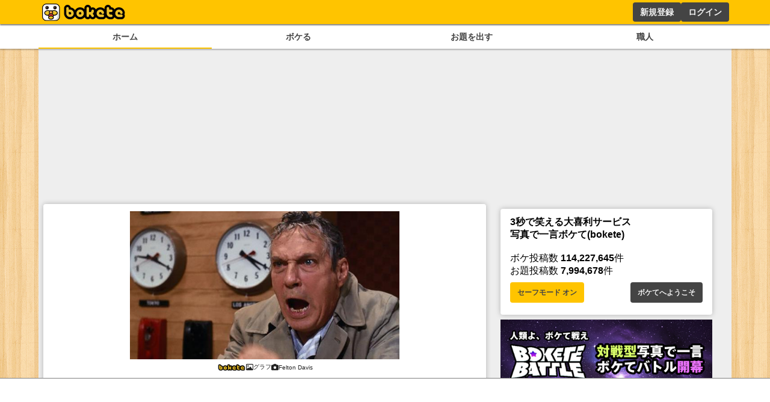

--- FILE ---
content_type: text/html; charset=utf-8
request_url: https://www.google.com/recaptcha/api2/aframe
body_size: 267
content:
<!DOCTYPE HTML><html><head><meta http-equiv="content-type" content="text/html; charset=UTF-8"></head><body><script nonce="p1u1PFNABYNgdE8iTw2lUw">/** Anti-fraud and anti-abuse applications only. See google.com/recaptcha */ try{var clients={'sodar':'https://pagead2.googlesyndication.com/pagead/sodar?'};window.addEventListener("message",function(a){try{if(a.source===window.parent){var b=JSON.parse(a.data);var c=clients[b['id']];if(c){var d=document.createElement('img');d.src=c+b['params']+'&rc='+(localStorage.getItem("rc::a")?sessionStorage.getItem("rc::b"):"");window.document.body.appendChild(d);sessionStorage.setItem("rc::e",parseInt(sessionStorage.getItem("rc::e")||0)+1);localStorage.setItem("rc::h",'1768735944960');}}}catch(b){}});window.parent.postMessage("_grecaptcha_ready", "*");}catch(b){}</script></body></html>

--- FILE ---
content_type: application/javascript; charset=utf-8
request_url: https://fundingchoicesmessages.google.com/f/AGSKWxV-cGzoheQgRzbWQp6YsESFRs2QOb7rxYIN4RQR8MO_g83jibEA_VhQqR7-FgoNPmWGCLKF5rZrHQtryGvU9REc-2QxrOdVaaDlCh4hGEzCKrXgP2VwlBC_BHL8BigHnodH2P5A9jy6y-IYHMymm8zzMs8twCvwyEE3wQYF7hdWmyne8kx4m7MNdiDs/_-ad-bottom-.com/adv_/Adstream?.com/adz//adv/skin.
body_size: -1290
content:
window['a2e7b8cc-8f89-44c7-b7e2-4b7694ca3eec'] = true;

--- FILE ---
content_type: application/javascript; charset=UTF-8
request_url: https://sp.bokete.jp/_next/static/chunks/pages/boke/hot-5a4a1bfe59bbaef3.js
body_size: 685
content:
(self.webpackChunk_N_E=self.webpackChunk_N_E||[]).push([[3640],{4738:function(e,t,n){(window.__NEXT_P=window.__NEXT_P||[]).push(["/boke/hot",function(){return n(3261)}])},8165:function(e,t,n){"use strict";n.d(t,{d:function(){return l}});var i=n(5893),u=n(7294),s=n(5420),r=n.n(s),o=n(1163);let l=e=>{let{titles:t,moves:n,initial:s,onSelect:l,canChange:c=!1}=e,[a,d]=(0,u.useState)(s),_=(0,o.useRouter)();return(0,i.jsx)(i.Fragment,{children:(0,i.jsx)("menu",{className:r().tab,children:t.map(e=>(0,i.jsx)("li",{className:(c?s:a)==e?r().active:"",onClick:()=>{if(d(e),l(e),n){let i=t.indexOf(e);i>=0&&_.push(n[i])}},children:e},e))})})}},3261:function(e,t,n){"use strict";n.r(t),n.d(t,{__N_SSG:function(){return o}});var i=n(5893),u=n(5806),s=n(2584),r=n(8165),o=!0;t.default=e=>{let{initialBokeList:t}=e,n="注目ボケ";return(0,i.jsxs)(i.Fragment,{children:[(0,i.jsx)(s.h,{title:n,description:"24時間以内に投稿されたボケのランキングページです。"}),(0,i.jsx)(u.U,{initialBokeList:t,duration:"hot",title:n,subMenu:(0,i.jsx)(r.d,{titles:["セレクト","急上昇","注目","人気","殿堂入り"],moves:["/boke/popular/select","/boke/trend","/boke/hot","/boke/popular","/boke/legend"],initial:"注目",onSelect:e=>{}})})]})}}},function(e){e.O(0,[4288,7157,8750,2888,9774,179],function(){return e(e.s=4738)}),_N_E=e.O()}]);